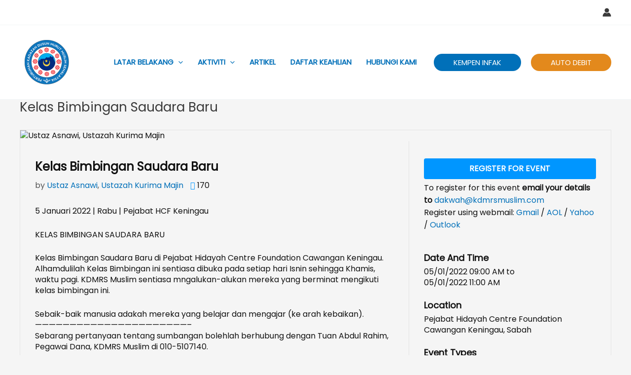

--- FILE ---
content_type: text/css
request_url: https://aktiviti.kdmrsmuslim.com/wp-content/plugins/wp-event-manager-export/assets/css/frontend.css?ver=6.7.4
body_size: -90
content:
.modal-header h4 {
  font-size: 26px !important;
  margin: 0 0 0.5em;
}
#custom_events_form {
  display: none;
}
#wpem-export-modal-popup .wpem-theme-button:focus {
  color: #fff;
}


#custom_organizer_form{
  display: none;
}

#custom_venue_form{
  display: none;
}
.error{
	color:red;
}
.wpem-export-dashboard-download-wrapper {
  margin-bottom: 20px;
  padding-bottom: 20px;
  background-color: var(--wpem-gray-bg-color);
  padding: 20px;
  border-radius: 4px;
}
.wpem-export-dashboard-download-wrapper .wpem-theme-text {
  margin-bottom: 10px;
  font-size: 20px;
  font-weight: 600;
}
.wpem-export-dashboard-download-btn-group {
  display: flex;
  flex-wrap: wrap;
}
.wpem-export-dashboard-download-wrapper .wpem-modal-button {
  margin-right: 10px;
  margin-bottom: 10px;
}

--- FILE ---
content_type: text/css
request_url: https://aktiviti.kdmrsmuslim.com/wp-content/plugins/wp-event-manager-contact-organizer/assets/css/frontend.min.css?ver=6.7.4
body_size: -149
content:
#contact-organizer-modal{float:left;border:1px solid #000}#contact-organizer-modal h4{text-align:center!important;font-size:20px}#contact-organizer-modal fieldset{width:100%;margin:0 0 20px}#contact-organizer-modal fieldset input,textarea{width:100%}#contact-organizer-modal p{float:right}.contact-organizer-bg,.contact-organizer-buttons{float:left;width:100%}.contact-organizer-buttons .btn{font-weight:400;padding:5px 20px}.contact-organizer-bg{background:#f5f5f5}#contact-organizer-modal.modal-dialog{margin:50px 0 0!important}#contact_person_message{resize:vertical!important}